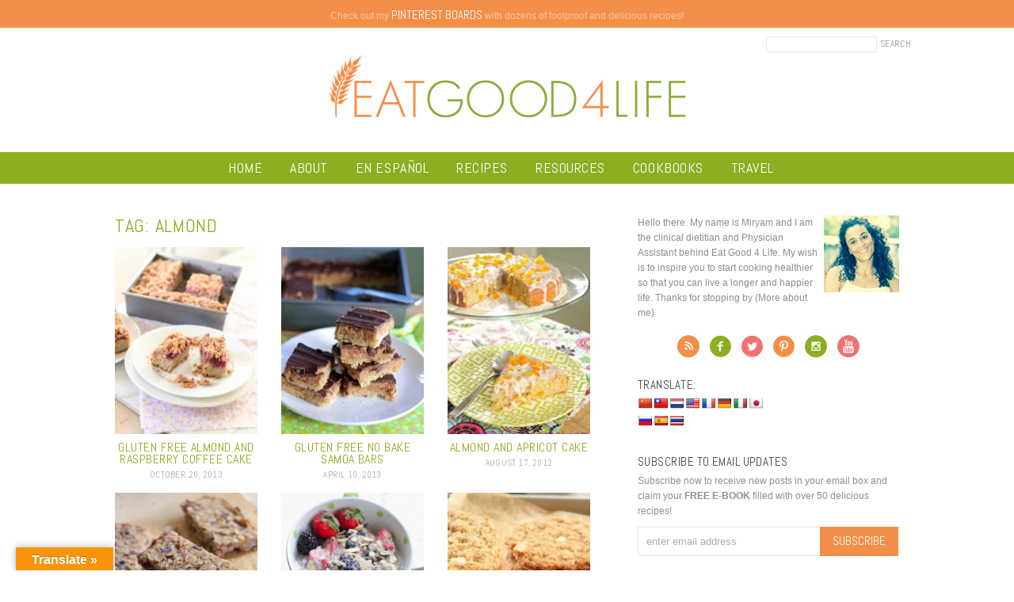

--- FILE ---
content_type: text/html; charset=UTF-8
request_url: https://www.eatgood4life.com/tag/almond/
body_size: 12311
content:
<!doctype html>  
<!--[if lt IE 7]> <html class="no-js ie6 oldie" lang="en-US"> <![endif]-->  
<!--[if IE 7]>    <html class="no-js ie7 oldie" lang="en-US"> <![endif]-->  
<!--[if IE 8]>    <html class="no-js ie8 oldie" lang="en-US"> <![endif]-->  
<!--[if gt IE 8]><!--> <html lang="en-US"> <!--<![endif]-->  

<head> 

<meta name="google-site-verification" content="agGuK5TCacCWKHQCM0jmP00OmGWEQfdc7j16Z4NCgbM" />
<meta name="google-site-verification" content="L01nWYGOsJb90uyt3L4XQ-QbHFmZiO_pIWzUgPi-AN0" />
<meta name="p:domain_verify" content="534ab4486b8efd1e216612cf67369fb3"/>
<meta http-equiv="X-UA-Compatible" content="IE=edge,chrome=1">  
<meta charset="UTF-8" />    
<meta name="viewport" content="width=device-width, initial-scale=1, maximum-scale=1"> 
<meta name="google-site-verification" content="sKKlWQwSPJSB_XFnmMTLm3eldHP8510s-1-vgILQ9ls" /> 

<link rel="apple-touch-icon" sizes="57x57" href="/apple-touch-icon-57x57.png?v=5AM4km6yGP">
<link rel="apple-touch-icon" sizes="60x60" href="/apple-touch-icon-60x60.png?v=5AM4km6yGP">
<link rel="apple-touch-icon" sizes="72x72" href="/apple-touch-icon-72x72.png?v=5AM4km6yGP">
<link rel="apple-touch-icon" sizes="76x76" href="/apple-touch-icon-76x76.png?v=5AM4km6yGP">
<link rel="apple-touch-icon" sizes="114x114" href="/apple-touch-icon-114x114.png?v=5AM4km6yGP">
<link rel="apple-touch-icon" sizes="120x120" href="/apple-touch-icon-120x120.png?v=5AM4km6yGP">
<link rel="apple-touch-icon" sizes="144x144" href="/apple-touch-icon-144x144.png?v=5AM4km6yGP">
<link rel="apple-touch-icon" sizes="152x152" href="/apple-touch-icon-152x152.png?v=5AM4km6yGP">
<link rel="apple-touch-icon" sizes="180x180" href="/apple-touch-icon-180x180.png?v=5AM4km6yGP">
<link rel="icon" type="image/png" href="/favicon-32x32.png?v=5AM4km6yGP" sizes="32x32">
<link rel="icon" type="image/png" href="/favicon-194x194.png?v=5AM4km6yGP" sizes="194x194">
<link rel="icon" type="image/png" href="/favicon-96x96.png?v=5AM4km6yGP" sizes="96x96">
<link rel="icon" type="image/png" href="/android-chrome-192x192.png?v=5AM4km6yGP" sizes="192x192">
<link rel="icon" type="image/png" href="/favicon-16x16.png?v=5AM4km6yGP" sizes="16x16">
<link rel="manifest" href="/manifest.json?v=5AM4km6yGP">
<link rel="shortcut icon" href="/favicon.ico?v=5AM4km6yGP">
<meta name="apple-mobile-web-app-title" content="EatGood4Life">
<meta name="application-name" content="EatGood4Life">
<meta name="msapplication-TileColor" content="#da532c">
<meta name="msapplication-TileImage" content="/mstile-144x144.png?v=5AM4km6yGP">
<meta name="theme-color" content="#8eae22">

<link rel="alternate" type="application/rss+xml" title="Eat Good 4 Life RSS2 Feed" href="https://www.eatgood4life.com/feed/" />  
<link rel="pingback" href="https://www.eatgood4life.com/xmlrpc.php" />


 
<meta name='robots' content='index, follow, max-image-preview:large, max-snippet:-1, max-video-preview:-1' />

	<!-- This site is optimized with the Yoast SEO plugin v26.7 - https://yoast.com/wordpress/plugins/seo/ -->
	<link media="all" href="https://www.eatgood4life.com/wp-content/cache/autoptimize/css/autoptimize_83bb75b871cb2c415d3440a7577cda65.css" rel="stylesheet"><title>almond Archives - Eat Good 4 Life</title>
<link data-rocket-preload as="style" href="https://fonts.googleapis.com/css?family=Abel&#038;display=swap" rel="preload">
<link href="https://fonts.googleapis.com/css?family=Abel&#038;display=swap" media="print" onload="this.media=&#039;all&#039;" rel="stylesheet">
<noscript><link rel="stylesheet" href="https://fonts.googleapis.com/css?family=Abel&#038;display=swap"></noscript>
	<link rel="canonical" href="https://www.eatgood4life.com/tag/almond/" />
	<meta property="og:locale" content="en_US" />
	<meta property="og:type" content="article" />
	<meta property="og:title" content="almond Archives - Eat Good 4 Life" />
	<meta property="og:url" content="https://www.eatgood4life.com/tag/almond/" />
	<meta property="og:site_name" content="Eat Good 4 Life" />
	<script type="application/ld+json" class="yoast-schema-graph">{"@context":"https://schema.org","@graph":[{"@type":"CollectionPage","@id":"https://www.eatgood4life.com/tag/almond/","url":"https://www.eatgood4life.com/tag/almond/","name":"almond Archives - Eat Good 4 Life","isPartOf":{"@id":"https://www.eatgood4life.com/#website"},"primaryImageOfPage":{"@id":"https://www.eatgood4life.com/tag/almond/#primaryimage"},"image":{"@id":"https://www.eatgood4life.com/tag/almond/#primaryimage"},"thumbnailUrl":"https://www.eatgood4life.com/wp-content/uploads/2013/10/IMG_0311.jpg","breadcrumb":{"@id":"https://www.eatgood4life.com/tag/almond/#breadcrumb"},"inLanguage":"en-US"},{"@type":"ImageObject","inLanguage":"en-US","@id":"https://www.eatgood4life.com/tag/almond/#primaryimage","url":"https://www.eatgood4life.com/wp-content/uploads/2013/10/IMG_0311.jpg","contentUrl":"https://www.eatgood4life.com/wp-content/uploads/2013/10/IMG_0311.jpg","width":3456,"height":5184,"caption":"Gluten free almond and raspeberry coffeec cake jpg3: Eatgood4life.com"},{"@type":"BreadcrumbList","@id":"https://www.eatgood4life.com/tag/almond/#breadcrumb","itemListElement":[{"@type":"ListItem","position":1,"name":"Home","item":"https://www.eatgood4life.com/"},{"@type":"ListItem","position":2,"name":"almond"}]},{"@type":"WebSite","@id":"https://www.eatgood4life.com/#website","url":"https://www.eatgood4life.com/","name":"Eat Good 4 Life","description":"Healthy and tasty food for everyone to enjoy!","publisher":{"@id":"https://www.eatgood4life.com/#organization"},"potentialAction":[{"@type":"SearchAction","target":{"@type":"EntryPoint","urlTemplate":"https://www.eatgood4life.com/?s={search_term_string}"},"query-input":{"@type":"PropertyValueSpecification","valueRequired":true,"valueName":"search_term_string"}}],"inLanguage":"en-US"},{"@type":"Organization","@id":"https://www.eatgood4life.com/#organization","name":"Eat Good 4 Life","url":"https://www.eatgood4life.com/","logo":{"@type":"ImageObject","inLanguage":"en-US","@id":"https://www.eatgood4life.com/#/schema/logo/image/","url":"https://www.eatgood4life.com/wp-content/uploads/2019/04/logo.png","contentUrl":"https://www.eatgood4life.com/wp-content/uploads/2019/04/logo.png","width":920,"height":170,"caption":"Eat Good 4 Life"},"image":{"@id":"https://www.eatgood4life.com/#/schema/logo/image/"}}]}</script>
	<!-- / Yoast SEO plugin. -->


<link rel='dns-prefetch' href='//translate.google.com' />
<link rel='dns-prefetch' href='//scripts.mediavine.com' />
<link href='https://fonts.gstatic.com' crossorigin rel='preconnect' />
<script type="text/javascript" id="wpp-js" src="https://www.eatgood4life.com/wp-content/plugins/wordpress-popular-posts/assets/js/wpp.min.js?ver=7.3.6" data-sampling="1" data-sampling-rate="50" data-api-url="https://www.eatgood4life.com/wp-json/wordpress-popular-posts" data-post-id="0" data-token="a2eb119258" data-lang="0" data-debug="0"></script>
<link rel="alternate" type="application/rss+xml" title="Eat Good 4 Life &raquo; almond Tag Feed" href="https://www.eatgood4life.com/tag/almond/feed/" />
<style id='wp-img-auto-sizes-contain-inline-css' type='text/css'>
img:is([sizes=auto i],[sizes^="auto," i]){contain-intrinsic-size:3000px 1500px}
/*# sourceURL=wp-img-auto-sizes-contain-inline-css */
</style>

<style id='wp-emoji-styles-inline-css' type='text/css'>

	img.wp-smiley, img.emoji {
		display: inline !important;
		border: none !important;
		box-shadow: none !important;
		height: 1em !important;
		width: 1em !important;
		margin: 0 0.07em !important;
		vertical-align: -0.1em !important;
		background: none !important;
		padding: 0 !important;
	}
/*# sourceURL=wp-emoji-styles-inline-css */
</style>

<style id='global-styles-inline-css' type='text/css'>
:root{--wp--preset--aspect-ratio--square: 1;--wp--preset--aspect-ratio--4-3: 4/3;--wp--preset--aspect-ratio--3-4: 3/4;--wp--preset--aspect-ratio--3-2: 3/2;--wp--preset--aspect-ratio--2-3: 2/3;--wp--preset--aspect-ratio--16-9: 16/9;--wp--preset--aspect-ratio--9-16: 9/16;--wp--preset--color--black: #000000;--wp--preset--color--cyan-bluish-gray: #abb8c3;--wp--preset--color--white: #ffffff;--wp--preset--color--pale-pink: #f78da7;--wp--preset--color--vivid-red: #cf2e2e;--wp--preset--color--luminous-vivid-orange: #ff6900;--wp--preset--color--luminous-vivid-amber: #fcb900;--wp--preset--color--light-green-cyan: #7bdcb5;--wp--preset--color--vivid-green-cyan: #00d084;--wp--preset--color--pale-cyan-blue: #8ed1fc;--wp--preset--color--vivid-cyan-blue: #0693e3;--wp--preset--color--vivid-purple: #9b51e0;--wp--preset--gradient--vivid-cyan-blue-to-vivid-purple: linear-gradient(135deg,rgb(6,147,227) 0%,rgb(155,81,224) 100%);--wp--preset--gradient--light-green-cyan-to-vivid-green-cyan: linear-gradient(135deg,rgb(122,220,180) 0%,rgb(0,208,130) 100%);--wp--preset--gradient--luminous-vivid-amber-to-luminous-vivid-orange: linear-gradient(135deg,rgb(252,185,0) 0%,rgb(255,105,0) 100%);--wp--preset--gradient--luminous-vivid-orange-to-vivid-red: linear-gradient(135deg,rgb(255,105,0) 0%,rgb(207,46,46) 100%);--wp--preset--gradient--very-light-gray-to-cyan-bluish-gray: linear-gradient(135deg,rgb(238,238,238) 0%,rgb(169,184,195) 100%);--wp--preset--gradient--cool-to-warm-spectrum: linear-gradient(135deg,rgb(74,234,220) 0%,rgb(151,120,209) 20%,rgb(207,42,186) 40%,rgb(238,44,130) 60%,rgb(251,105,98) 80%,rgb(254,248,76) 100%);--wp--preset--gradient--blush-light-purple: linear-gradient(135deg,rgb(255,206,236) 0%,rgb(152,150,240) 100%);--wp--preset--gradient--blush-bordeaux: linear-gradient(135deg,rgb(254,205,165) 0%,rgb(254,45,45) 50%,rgb(107,0,62) 100%);--wp--preset--gradient--luminous-dusk: linear-gradient(135deg,rgb(255,203,112) 0%,rgb(199,81,192) 50%,rgb(65,88,208) 100%);--wp--preset--gradient--pale-ocean: linear-gradient(135deg,rgb(255,245,203) 0%,rgb(182,227,212) 50%,rgb(51,167,181) 100%);--wp--preset--gradient--electric-grass: linear-gradient(135deg,rgb(202,248,128) 0%,rgb(113,206,126) 100%);--wp--preset--gradient--midnight: linear-gradient(135deg,rgb(2,3,129) 0%,rgb(40,116,252) 100%);--wp--preset--font-size--small: 13px;--wp--preset--font-size--medium: 20px;--wp--preset--font-size--large: 36px;--wp--preset--font-size--x-large: 42px;--wp--preset--spacing--20: 0.44rem;--wp--preset--spacing--30: 0.67rem;--wp--preset--spacing--40: 1rem;--wp--preset--spacing--50: 1.5rem;--wp--preset--spacing--60: 2.25rem;--wp--preset--spacing--70: 3.38rem;--wp--preset--spacing--80: 5.06rem;--wp--preset--shadow--natural: 6px 6px 9px rgba(0, 0, 0, 0.2);--wp--preset--shadow--deep: 12px 12px 50px rgba(0, 0, 0, 0.4);--wp--preset--shadow--sharp: 6px 6px 0px rgba(0, 0, 0, 0.2);--wp--preset--shadow--outlined: 6px 6px 0px -3px rgb(255, 255, 255), 6px 6px rgb(0, 0, 0);--wp--preset--shadow--crisp: 6px 6px 0px rgb(0, 0, 0);}:where(.is-layout-flex){gap: 0.5em;}:where(.is-layout-grid){gap: 0.5em;}body .is-layout-flex{display: flex;}.is-layout-flex{flex-wrap: wrap;align-items: center;}.is-layout-flex > :is(*, div){margin: 0;}body .is-layout-grid{display: grid;}.is-layout-grid > :is(*, div){margin: 0;}:where(.wp-block-columns.is-layout-flex){gap: 2em;}:where(.wp-block-columns.is-layout-grid){gap: 2em;}:where(.wp-block-post-template.is-layout-flex){gap: 1.25em;}:where(.wp-block-post-template.is-layout-grid){gap: 1.25em;}.has-black-color{color: var(--wp--preset--color--black) !important;}.has-cyan-bluish-gray-color{color: var(--wp--preset--color--cyan-bluish-gray) !important;}.has-white-color{color: var(--wp--preset--color--white) !important;}.has-pale-pink-color{color: var(--wp--preset--color--pale-pink) !important;}.has-vivid-red-color{color: var(--wp--preset--color--vivid-red) !important;}.has-luminous-vivid-orange-color{color: var(--wp--preset--color--luminous-vivid-orange) !important;}.has-luminous-vivid-amber-color{color: var(--wp--preset--color--luminous-vivid-amber) !important;}.has-light-green-cyan-color{color: var(--wp--preset--color--light-green-cyan) !important;}.has-vivid-green-cyan-color{color: var(--wp--preset--color--vivid-green-cyan) !important;}.has-pale-cyan-blue-color{color: var(--wp--preset--color--pale-cyan-blue) !important;}.has-vivid-cyan-blue-color{color: var(--wp--preset--color--vivid-cyan-blue) !important;}.has-vivid-purple-color{color: var(--wp--preset--color--vivid-purple) !important;}.has-black-background-color{background-color: var(--wp--preset--color--black) !important;}.has-cyan-bluish-gray-background-color{background-color: var(--wp--preset--color--cyan-bluish-gray) !important;}.has-white-background-color{background-color: var(--wp--preset--color--white) !important;}.has-pale-pink-background-color{background-color: var(--wp--preset--color--pale-pink) !important;}.has-vivid-red-background-color{background-color: var(--wp--preset--color--vivid-red) !important;}.has-luminous-vivid-orange-background-color{background-color: var(--wp--preset--color--luminous-vivid-orange) !important;}.has-luminous-vivid-amber-background-color{background-color: var(--wp--preset--color--luminous-vivid-amber) !important;}.has-light-green-cyan-background-color{background-color: var(--wp--preset--color--light-green-cyan) !important;}.has-vivid-green-cyan-background-color{background-color: var(--wp--preset--color--vivid-green-cyan) !important;}.has-pale-cyan-blue-background-color{background-color: var(--wp--preset--color--pale-cyan-blue) !important;}.has-vivid-cyan-blue-background-color{background-color: var(--wp--preset--color--vivid-cyan-blue) !important;}.has-vivid-purple-background-color{background-color: var(--wp--preset--color--vivid-purple) !important;}.has-black-border-color{border-color: var(--wp--preset--color--black) !important;}.has-cyan-bluish-gray-border-color{border-color: var(--wp--preset--color--cyan-bluish-gray) !important;}.has-white-border-color{border-color: var(--wp--preset--color--white) !important;}.has-pale-pink-border-color{border-color: var(--wp--preset--color--pale-pink) !important;}.has-vivid-red-border-color{border-color: var(--wp--preset--color--vivid-red) !important;}.has-luminous-vivid-orange-border-color{border-color: var(--wp--preset--color--luminous-vivid-orange) !important;}.has-luminous-vivid-amber-border-color{border-color: var(--wp--preset--color--luminous-vivid-amber) !important;}.has-light-green-cyan-border-color{border-color: var(--wp--preset--color--light-green-cyan) !important;}.has-vivid-green-cyan-border-color{border-color: var(--wp--preset--color--vivid-green-cyan) !important;}.has-pale-cyan-blue-border-color{border-color: var(--wp--preset--color--pale-cyan-blue) !important;}.has-vivid-cyan-blue-border-color{border-color: var(--wp--preset--color--vivid-cyan-blue) !important;}.has-vivid-purple-border-color{border-color: var(--wp--preset--color--vivid-purple) !important;}.has-vivid-cyan-blue-to-vivid-purple-gradient-background{background: var(--wp--preset--gradient--vivid-cyan-blue-to-vivid-purple) !important;}.has-light-green-cyan-to-vivid-green-cyan-gradient-background{background: var(--wp--preset--gradient--light-green-cyan-to-vivid-green-cyan) !important;}.has-luminous-vivid-amber-to-luminous-vivid-orange-gradient-background{background: var(--wp--preset--gradient--luminous-vivid-amber-to-luminous-vivid-orange) !important;}.has-luminous-vivid-orange-to-vivid-red-gradient-background{background: var(--wp--preset--gradient--luminous-vivid-orange-to-vivid-red) !important;}.has-very-light-gray-to-cyan-bluish-gray-gradient-background{background: var(--wp--preset--gradient--very-light-gray-to-cyan-bluish-gray) !important;}.has-cool-to-warm-spectrum-gradient-background{background: var(--wp--preset--gradient--cool-to-warm-spectrum) !important;}.has-blush-light-purple-gradient-background{background: var(--wp--preset--gradient--blush-light-purple) !important;}.has-blush-bordeaux-gradient-background{background: var(--wp--preset--gradient--blush-bordeaux) !important;}.has-luminous-dusk-gradient-background{background: var(--wp--preset--gradient--luminous-dusk) !important;}.has-pale-ocean-gradient-background{background: var(--wp--preset--gradient--pale-ocean) !important;}.has-electric-grass-gradient-background{background: var(--wp--preset--gradient--electric-grass) !important;}.has-midnight-gradient-background{background: var(--wp--preset--gradient--midnight) !important;}.has-small-font-size{font-size: var(--wp--preset--font-size--small) !important;}.has-medium-font-size{font-size: var(--wp--preset--font-size--medium) !important;}.has-large-font-size{font-size: var(--wp--preset--font-size--large) !important;}.has-x-large-font-size{font-size: var(--wp--preset--font-size--x-large) !important;}
/*# sourceURL=global-styles-inline-css */
</style>

<style id='classic-theme-styles-inline-css' type='text/css'>
/*! This file is auto-generated */
.wp-block-button__link{color:#fff;background-color:#32373c;border-radius:9999px;box-shadow:none;text-decoration:none;padding:calc(.667em + 2px) calc(1.333em + 2px);font-size:1.125em}.wp-block-file__button{background:#32373c;color:#fff;text-decoration:none}
/*# sourceURL=/wp-includes/css/classic-themes.min.css */
</style>


<link rel="preload" class="mv-grow-style" href="https://www.eatgood4life.com/wp-content/plugins/social-pug/assets/dist/style-frontend-pro.css?ver=2.20.0" as="style"><noscript><link rel='stylesheet' id='dpsp-frontend-style-pro-css' href='https://www.eatgood4life.com/wp-content/plugins/social-pug/assets/dist/style-frontend-pro.css?ver=2.20.0' type='text/css' media='all' />
</noscript><style id='dpsp-frontend-style-pro-inline-css' type='text/css'>

				@media screen and ( max-width : 300px ) {
					.dpsp-content-wrapper.dpsp-hide-on-mobile,
					.dpsp-share-text.dpsp-hide-on-mobile,
					.dpsp-content-wrapper .dpsp-network-label {
						display: none;
					}
					.dpsp-has-spacing .dpsp-networks-btns-wrapper li {
						margin:0 2% 10px 0;
					}
					.dpsp-network-btn.dpsp-has-label:not(.dpsp-has-count) {
						max-height: 40px;
						padding: 0;
						justify-content: center;
					}
					.dpsp-content-wrapper.dpsp-size-small .dpsp-network-btn.dpsp-has-label:not(.dpsp-has-count){
						max-height: 32px;
					}
					.dpsp-content-wrapper.dpsp-size-large .dpsp-network-btn.dpsp-has-label:not(.dpsp-has-count){
						max-height: 46px;
					}
				}
			
			@media screen and ( max-width : 720px ) {
				aside#dpsp-floating-sidebar.dpsp-hide-on-mobile.opened {
					display: none;
				}
			}
			
			@media screen and ( max-width : 720px ) {
				aside#dpsp-floating-sidebar.dpsp-hide-on-mobile.opened {
					display: none;
				}
			}
			
/*# sourceURL=dpsp-frontend-style-pro-inline-css */
</style>


<script type="text/javascript" src="https://www.eatgood4life.com/wp-includes/js/jquery/jquery.min.js?ver=3.7.1" id="jquery-core-js"></script>

<script type="text/javascript" async="async" fetchpriority="high" data-noptimize="1" data-cfasync="false" src="https://scripts.mediavine.com/tags/eat-good-4-life.js?ver=3979517a5265416d1b3bd80eb14460bc" id="mv-script-wrapper-js"></script>

<link rel="https://api.w.org/" href="https://www.eatgood4life.com/wp-json/" /><link rel="alternate" title="JSON" type="application/json" href="https://www.eatgood4life.com/wp-json/wp/v2/tags/55" /><link rel="EditURI" type="application/rsd+xml" title="RSD" href="https://www.eatgood4life.com/xmlrpc.php?rsd" />

<!-- Start Fluid Video Embeds Style Tag -->
<style type="text/css">
/* Fluid Video Embeds */
.fve-video-wrapper {
    position: relative;
    overflow: hidden;
    height: 0;
    background-color: transparent;
    padding-bottom: 56.25%;
    margin: 0.5em 0;
}
.fve-video-wrapper iframe,
.fve-video-wrapper object,
.fve-video-wrapper embed {
    position: absolute;
    display: block;
    top: 0;
    left: 0;
    width: 100%;
    height: 100%;
}
.fve-video-wrapper a.hyperlink-image {
    position: relative;
    display: none;
}
.fve-video-wrapper a.hyperlink-image img {
    position: relative;
    z-index: 2;
    width: 100%;
}
.fve-video-wrapper a.hyperlink-image .fve-play-button {
    position: absolute;
    left: 35%;
    top: 35%;
    right: 35%;
    bottom: 35%;
    z-index: 3;
    background-color: rgba(40, 40, 40, 0.75);
    background-size: 100% 100%;
    border-radius: 10px;
}
.fve-video-wrapper a.hyperlink-image:hover .fve-play-button {
    background-color: rgba(0, 0, 0, 0.85);
}
</style>
<!-- End Fluid Video Embeds Style Tag -->
<style>.goog-te-gadget{margin-top:2px!important;}p.hello{font-size:12px;color:#666;}div.skiptranslate.goog-te-gadget{display:inline!important;}#google_language_translator{clear:both;}#flags{width:165px;}#flags a{display:inline-block;margin-right:2px;}#google_language_translator{width:auto!important;}div.skiptranslate.goog-te-gadget{display:inline!important;}.goog-tooltip{display: none!important;}.goog-tooltip:hover{display: none!important;}.goog-text-highlight{background-color:transparent!important;border:none!important;box-shadow:none!important;}#google_language_translator select.goog-te-combo{color:#32373c;}#google_language_translator{color:transparent;}body{top:0px!important;}#goog-gt-{display:none!important;}font font{background-color:transparent!important;box-shadow:none!important;position:initial!important;}#glt-translate-trigger{left:20px;right:auto;}#glt-translate-trigger > span{color:#ffffff;}#glt-translate-trigger{background:#f89406;}</style><meta name="hubbub-info" description="Hubbub Pro 2.20.0">            <style id="wpp-loading-animation-styles">@-webkit-keyframes bgslide{from{background-position-x:0}to{background-position-x:-200%}}@keyframes bgslide{from{background-position-x:0}to{background-position-x:-200%}}.wpp-widget-block-placeholder,.wpp-shortcode-placeholder{margin:0 auto;width:60px;height:3px;background:#dd3737;background:linear-gradient(90deg,#dd3737 0%,#571313 10%,#dd3737 100%);background-size:200% auto;border-radius:3px;-webkit-animation:bgslide 1s infinite linear;animation:bgslide 1s infinite linear}</style>
            		<style type="text/css" id="wp-custom-css">
			.home .postmeta {
	display: none;}		</style>
		<noscript><style id="rocket-lazyload-nojs-css">.rll-youtube-player, [data-lazy-src]{display:none !important;}</style></noscript>	
	
<!-- Google tag (gtag.js) -->
<script async src="https://www.googletagmanager.com/gtag/js?id=G-VF8XLEW7SG"></script>


<meta name="generator" content="WP Rocket 3.19.4" data-wpr-features="wpr_defer_js wpr_lazyload_images wpr_desktop" /></head>

<body class="archive tag tag-almond tag-55 wp-theme-eatgood4life has-grow-sidebar">

<div data-rocket-location-hash="ab91f2c454748a8095ae09fe77b565a1" id="page_wrap" class="container row">

<div data-rocket-location-hash="6333aa5e32cb778c9dc085abc1cc8aa3" id="text-37" class="widget-odd widget-last widget-first widget-1 headerbar widget_text">			<div data-rocket-location-hash="46ec528260d22dac35ef1ff65cf31809" class="textwidget"><a href="https://www.pinterest.com/eatgood4life/" target="_blank">Check out my <strong>pinterest boards</strong> with dozens of foolproof and delicious recipes!</a> </div>
		</div>
<div data-rocket-location-hash="b112c96a9b8d7a258b81033a84f850ee" class="header wrap">

<div data-rocket-location-hash="727d4ab5c0cc991f54664229fc36f388" class="topbar">
	<div class="searchform">
	<form method="get" id="headersearch" action="https://www.eatgood4life.com/">
		<input type="text" class="searchinput" name="s" id="s" value="" />
		<input type="submit" class="searchsubmit" name="submit" id="searchsubmit" value="Search" />
	</form>
	</div>
</div>

	<h1 class="logo"><a href="https://www.eatgood4life.com"></a></h1>
	
</div> <!--end #header-->

<nav id="main_nav" class="nav">	
	<ul id="menu-main-menu" class="mainmenu"><li id="menu-item-2185" class="menu-item menu-item-type-custom menu-item-object-custom menu-item-2185"><a href="/">Home</a></li>
<li id="menu-item-2197" class="menu-item menu-item-type-post_type menu-item-object-page menu-item-has-children menu-item-2197"><a href="https://www.eatgood4life.com/about/">About</a>
<ul class="sub-menu">
	<li id="menu-item-2222" class="menu-item menu-item-type-post_type menu-item-object-page menu-item-2222"><a href="https://www.eatgood4life.com/real-food-defined/">Real Food</a></li>
	<li id="menu-item-2223" class="menu-item menu-item-type-post_type menu-item-object-page menu-item-2223"><a href="https://www.eatgood4life.com/health-faq/">My food philosophy</a></li>
	<li id="menu-item-2293" class="menu-item menu-item-type-post_type menu-item-object-page menu-item-2293"><a href="https://www.eatgood4life.com/faq/">Health and Nutrition FAQ</a></li>
	<li id="menu-item-2297" class="menu-item menu-item-type-custom menu-item-object-custom menu-item-2297"><a href="https://www.eatgood4life.com/work-with-us">Work with Eat Good 4 Life</a></li>
	<li id="menu-item-2298" class="menu-item menu-item-type-custom menu-item-object-custom menu-item-2298"><a href="https://www.eatgood4life.com/Policies">Policies</a></li>
	<li id="menu-item-2326" class="menu-item menu-item-type-post_type menu-item-object-page menu-item-2326"><a href="https://www.eatgood4life.com/contact/">Contact</a></li>
</ul>
</li>
<li id="menu-item-10408" class="menu-item menu-item-type-post_type menu-item-object-page menu-item-10408"><a href="https://www.eatgood4life.com/eat-good-4-life-en-espanol/">En ESPAÑOL</a></li>
<li id="menu-item-2196" class="menu-item menu-item-type-post_type menu-item-object-page menu-item-2196"><a href="https://www.eatgood4life.com/recipes/">Recipes</a></li>
<li id="menu-item-10364" class="menu-item menu-item-type-post_type menu-item-object-page menu-item-has-children menu-item-10364"><a href="https://www.eatgood4life.com/resources/">resources</a>
<ul class="sub-menu">
	<li id="menu-item-10439" class="menu-item menu-item-type-post_type menu-item-object-page menu-item-10439"><a href="https://www.eatgood4life.com/conversion-chart/">Conversion Chart</a></li>
	<li id="menu-item-10379" class="menu-item menu-item-type-post_type menu-item-object-page menu-item-10379"><a href="https://www.eatgood4life.com/resources/meal-plans-2/">Meal Plans</a></li>
	<li id="menu-item-10367" class="menu-item menu-item-type-post_type menu-item-object-page menu-item-10367"><a href="https://www.eatgood4life.com/whats-in-season/">What&#8217;s in Season</a></li>
</ul>
</li>
<li id="menu-item-2195" class="menu-item menu-item-type-post_type menu-item-object-page menu-item-2195"><a href="https://www.eatgood4life.com/cookbooks/">Cookbooks</a></li>
<li id="menu-item-10475" class="menu-item menu-item-type-taxonomy menu-item-object-category menu-item-10475"><a href="https://www.eatgood4life.com/category/personal/">Travel</a></li>
</ul></nav> <!--end .nav-->


<div data-rocket-location-hash="1fb6feb7187960ee97019e6604a9d559" class="wrapper">
<div data-rocket-location-hash="f839f7227d79f483d82fc48e97f415e6" id="content" class="col span_10 clr span_content">


<h2 class="archivetitle">Tag: <span>almond</span></h2>

<div class="archives">

	<div class="archivepost">
		<a href="https://www.eatgood4life.com/gluten-free-almond-and-raspberry-coffee-cake/" rel="bookmark" title="Gluten free almond and raspberry coffee cake">
					<img width="200" height="263" src="data:image/svg+xml,%3Csvg%20xmlns='http://www.w3.org/2000/svg'%20viewBox='0%200%20200%20263'%3E%3C/svg%3E" class="attachment-thumbnail size-thumbnail wp-post-image" alt="Gluten free almond and raspeberry coffeec cake jpg3: Eatgood4life.com" title="" decoding="async" data-lazy-srcset="https://www.eatgood4life.com/wp-content/uploads/2013/10/IMG_0311-200x263.jpg 200w, https://www.eatgood4life.com/wp-content/uploads/2013/10/IMG_0311-285x375.jpg 285w" data-lazy-sizes="(max-width: 200px) 100vw, 200px" data-lazy-src="https://www.eatgood4life.com/wp-content/uploads/2013/10/IMG_0311-200x263.jpg" /><noscript><img width="200" height="263" src="https://www.eatgood4life.com/wp-content/uploads/2013/10/IMG_0311-200x263.jpg" class="attachment-thumbnail size-thumbnail wp-post-image" alt="Gluten free almond and raspeberry coffeec cake jpg3: Eatgood4life.com" title="" decoding="async" srcset="https://www.eatgood4life.com/wp-content/uploads/2013/10/IMG_0311-200x263.jpg 200w, https://www.eatgood4life.com/wp-content/uploads/2013/10/IMG_0311-285x375.jpg 285w" sizes="(max-width: 200px) 100vw, 200px" /></noscript>							
		
		<h4 class="title">Gluten free almond and raspberry coffee cake</h4></a>
		<div class="postmeta">October 20, 2013</div>
	
	</div>

	

	<div class="archivepost">
		<a href="https://www.eatgood4life.com/gluten-free-no-bake-samoa-bars/" rel="bookmark" title="Gluten free No bake samoa bars">
					<img width="200" height="263" src="data:image/svg+xml,%3Csvg%20xmlns='http://www.w3.org/2000/svg'%20viewBox='0%200%20200%20263'%3E%3C/svg%3E" class="attachment-thumbnail size-thumbnail wp-post-image" alt="" title="" decoding="async" data-lazy-srcset="https://www.eatgood4life.com/wp-content/uploads/2013/04/IMG_1328-e1365628348675-200x263.jpg 200w, https://www.eatgood4life.com/wp-content/uploads/2013/04/IMG_1328-e1365628348675-285x375.jpg 285w" data-lazy-sizes="(max-width: 200px) 100vw, 200px" data-lazy-src="https://www.eatgood4life.com/wp-content/uploads/2013/04/IMG_1328-e1365628348675-200x263.jpg" /><noscript><img width="200" height="263" src="https://www.eatgood4life.com/wp-content/uploads/2013/04/IMG_1328-e1365628348675-200x263.jpg" class="attachment-thumbnail size-thumbnail wp-post-image" alt="" title="" decoding="async" srcset="https://www.eatgood4life.com/wp-content/uploads/2013/04/IMG_1328-e1365628348675-200x263.jpg 200w, https://www.eatgood4life.com/wp-content/uploads/2013/04/IMG_1328-e1365628348675-285x375.jpg 285w" sizes="(max-width: 200px) 100vw, 200px" /></noscript>							
		
		<h4 class="title">Gluten free No bake samoa bars</h4></a>
		<div class="postmeta">April 10, 2013</div>
	
	</div>

	

	<div class="archivepost last">
		<a href="https://www.eatgood4life.com/almond-and-apricot-cake/" rel="bookmark" title="Almond and apricot cake">
					<img width="200" height="263" src="data:image/svg+xml,%3Csvg%20xmlns='http://www.w3.org/2000/svg'%20viewBox='0%200%20200%20263'%3E%3C/svg%3E" class="attachment-thumbnail size-thumbnail wp-post-image" alt="" title="" decoding="async" data-lazy-src="https://www.eatgood4life.com/wp-content/uploads/2012/08/12.IMG_9898-200x263.jpg" /><noscript><img width="200" height="263" src="https://www.eatgood4life.com/wp-content/uploads/2012/08/12.IMG_9898-200x263.jpg" class="attachment-thumbnail size-thumbnail wp-post-image" alt="" title="" decoding="async" /></noscript>							
		
		<h4 class="title">Almond and apricot cake</h4></a>
		<div class="postmeta">August 17, 2012</div>
	
	</div>

	

	<div class="archivepost">
		<a href="https://www.eatgood4life.com/almond-butter-and-banana-granola-bars/" rel="bookmark" title="Almond butter banana Granola bars">
					<img width="200" height="263" src="data:image/svg+xml,%3Csvg%20xmlns='http://www.w3.org/2000/svg'%20viewBox='0%200%20200%20263'%3E%3C/svg%3E" class="attachment-thumbnail size-thumbnail wp-post-image" alt="" title="" decoding="async" data-lazy-srcset="https://www.eatgood4life.com/wp-content/uploads/2012/05/IMG_4849-200x263.jpg 200w, https://www.eatgood4life.com/wp-content/uploads/2012/05/IMG_4849-285x375.jpg 285w" data-lazy-sizes="(max-width: 200px) 100vw, 200px" data-lazy-src="https://www.eatgood4life.com/wp-content/uploads/2012/05/IMG_4849-200x263.jpg" /><noscript><img width="200" height="263" src="https://www.eatgood4life.com/wp-content/uploads/2012/05/IMG_4849-200x263.jpg" class="attachment-thumbnail size-thumbnail wp-post-image" alt="" title="" decoding="async" srcset="https://www.eatgood4life.com/wp-content/uploads/2012/05/IMG_4849-200x263.jpg 200w, https://www.eatgood4life.com/wp-content/uploads/2012/05/IMG_4849-285x375.jpg 285w" sizes="(max-width: 200px) 100vw, 200px" /></noscript>							
		
		<h4 class="title">Almond butter banana Granola bars</h4></a>
		<div class="postmeta">May 6, 2012</div>
	
	</div>

	

	<div class="archivepost">
		<a href="https://www.eatgood4life.com/mixed-berry-and-almond-breakfast/" rel="bookmark" title="Mixed berry and almond breakfast oatmeal">
					<img width="200" height="263" src="data:image/svg+xml,%3Csvg%20xmlns='http://www.w3.org/2000/svg'%20viewBox='0%200%20200%20263'%3E%3C/svg%3E" class="attachment-thumbnail size-thumbnail wp-post-image" alt="" title="" decoding="async" data-lazy-srcset="https://www.eatgood4life.com/wp-content/uploads/2012/05/IMG_4666-200x263.jpg 200w, https://www.eatgood4life.com/wp-content/uploads/2012/05/IMG_4666-285x375.jpg 285w" data-lazy-sizes="(max-width: 200px) 100vw, 200px" data-lazy-src="https://www.eatgood4life.com/wp-content/uploads/2012/05/IMG_4666-200x263.jpg" /><noscript><img width="200" height="263" src="https://www.eatgood4life.com/wp-content/uploads/2012/05/IMG_4666-200x263.jpg" class="attachment-thumbnail size-thumbnail wp-post-image" alt="" title="" decoding="async" srcset="https://www.eatgood4life.com/wp-content/uploads/2012/05/IMG_4666-200x263.jpg 200w, https://www.eatgood4life.com/wp-content/uploads/2012/05/IMG_4666-285x375.jpg 285w" sizes="(max-width: 200px) 100vw, 200px" /></noscript>							
		
		<h4 class="title">Mixed berry and almond breakfast oatmeal</h4></a>
		<div class="postmeta">May 2, 2012</div>
	
	</div>

	

	<div class="archivepost last">
		<a href="https://www.eatgood4life.com/oatmeal-coconut-and-almond-cookies/" rel="bookmark" title="Oatmeal, coconut and almond cookies">
					<img width="200" height="263" src="data:image/svg+xml,%3Csvg%20xmlns='http://www.w3.org/2000/svg'%20viewBox='0%200%20200%20263'%3E%3C/svg%3E" class="attachment-thumbnail size-thumbnail wp-post-image" alt="" title="" decoding="async" data-lazy-srcset="https://www.eatgood4life.com/wp-content/uploads/2011/06/IMG_1033-200x263.jpg 200w, https://www.eatgood4life.com/wp-content/uploads/2011/06/IMG_1033-285x375.jpg 285w" data-lazy-sizes="(max-width: 200px) 100vw, 200px" data-lazy-src="https://www.eatgood4life.com/wp-content/uploads/2011/06/IMG_1033-200x263.jpg" /><noscript><img width="200" height="263" src="https://www.eatgood4life.com/wp-content/uploads/2011/06/IMG_1033-200x263.jpg" class="attachment-thumbnail size-thumbnail wp-post-image" alt="" title="" decoding="async" srcset="https://www.eatgood4life.com/wp-content/uploads/2011/06/IMG_1033-200x263.jpg 200w, https://www.eatgood4life.com/wp-content/uploads/2011/06/IMG_1033-285x375.jpg 285w" sizes="(max-width: 200px) 100vw, 200px" /></noscript>							
		
		<h4 class="title">Oatmeal, coconut and almond cookies</h4></a>
		<div class="postmeta">June 24, 2011</div>
	
	</div>

	

	<div class="archivepost">
		<a href="https://www.eatgood4life.com/spanish-meatballs-with-almond-sauce/" rel="bookmark" title="Spanish Meatballs with Almond Sauce">
					<img width="200" height="263" src="data:image/svg+xml,%3Csvg%20xmlns='http://www.w3.org/2000/svg'%20viewBox='0%200%20200%20263'%3E%3C/svg%3E" class="attachment-thumbnail size-thumbnail wp-post-image" alt="" title="" decoding="async" data-lazy-srcset="https://www.eatgood4life.com/wp-content/uploads/2010/11/IMG_1321-200x263.jpg 200w, https://www.eatgood4life.com/wp-content/uploads/2010/11/IMG_1321-285x375.jpg 285w" data-lazy-sizes="(max-width: 200px) 100vw, 200px" data-lazy-src="https://www.eatgood4life.com/wp-content/uploads/2010/11/IMG_1321-200x263.jpg" /><noscript><img width="200" height="263" src="https://www.eatgood4life.com/wp-content/uploads/2010/11/IMG_1321-200x263.jpg" class="attachment-thumbnail size-thumbnail wp-post-image" alt="" title="" decoding="async" srcset="https://www.eatgood4life.com/wp-content/uploads/2010/11/IMG_1321-200x263.jpg 200w, https://www.eatgood4life.com/wp-content/uploads/2010/11/IMG_1321-285x375.jpg 285w" sizes="(max-width: 200px) 100vw, 200px" /></noscript>							
		
		<h4 class="title">Spanish Meatballs with Almond Sauce</h4></a>
		<div class="postmeta">November 15, 2010</div>
	
	</div>

	
</div>
 

<div class="postnavigation">
</div> <!-- end .postnavigation -->

</div> <!-- end #content -->

<div data-rocket-location-hash="6703cff0a94f35d17cae22bbff6e9312" class="sidebar row span_6 clr span_sidebar">
			
	<div class="topsidebar">
	<div id="text-3" class="widget-odd widget-first widget-1 about widget widget_text">			<div class="textwidget"><img src="data:image/svg+xml,%3Csvg%20xmlns='http://www.w3.org/2000/svg'%20viewBox='0%200%200%200'%3E%3C/svg%3E" align="right" class="aboutimg" alt="" data-lazy-src="https://www.eatgood4life.com/wp-content/uploads/2013/06/MIRIAM-8889-1-e1371591250617.jpg" /><noscript><img src="https://www.eatgood4life.com/wp-content/uploads/2013/06/MIRIAM-8889-1-e1371591250617.jpg" align="right" class="aboutimg" alt="" /></noscript>Hello there. My name is Miryam and I am the clinical dietitian and Physician Assistant behind Eat Good 4 Life. My wish is to inspire you to start cooking healthier so that you can live a longer and happier life. Thanks for stopping by (<a href="/about/">More about me</a>)</div>
		</div><div id="text-2" class="widget-even widget-2 social widget widget_text">			<div class="textwidget"><a href="/feed/" title="RSS" target="_blank" class="icon-rss"></a>

<a href="https://www.facebook.com/pages/eatgood4lifeblogspotcom/157716577594426" title="Facebook" target="_blank" class="icon-facebook"></a>

<a href="https://twitter.com/EatGood4Life" title="Twitter" target="_blank" class="icon-twitter"></a>

<a href="https://pinterest.com/eatgood4life/" title="Pinterest" target="_blank" class="icon-pinterest"></a>

<a href="https://instagram.com/eatgoodforlife" title="Instagram" target="_blank" class="icon-instagram"></a>

<a href="#" title="YouTube" target="_blank" class="icon-youtube"></a>
</div>
		</div><div id="glt_widget-3" class="widget-odd widget-3 widget widget_glt_widget"><h3 class="widgettitle">Translate:</h3><div id="flags" class="size18"><ul id="sortable" class="ui-sortable" style="float:left"><li id='Chinese (Simplified)'><a href='#' title='Chinese (Simplified)' class='nturl notranslate zh-CN flag Chinese (Simplified)'></a></li><li id='Chinese (Traditional)'><a href='#' title='Chinese (Traditional)' class='nturl notranslate zh-TW flag Chinese (Traditional)'></a></li><li id='Dutch'><a href='#' title='Dutch' class='nturl notranslate nl flag Dutch'></a></li><li id='English'><a href='#' title='English' class='nturl notranslate en flag united-states'></a></li><li id='French'><a href='#' title='French' class='nturl notranslate fr flag French'></a></li><li id='German'><a href='#' title='German' class='nturl notranslate de flag German'></a></li><li id='Italian'><a href='#' title='Italian' class='nturl notranslate it flag Italian'></a></li><li id='Japanese'><a href='#' title='Japanese' class='nturl notranslate ja flag Japanese'></a></li><li id='Russian'><a href='#' title='Russian' class='nturl notranslate ru flag Russian'></a></li><li id='Spanish'><a href='#' title='Spanish' class='nturl notranslate es flag Spanish'></a></li><li id='Thai'><a href='#' title='Thai' class='nturl notranslate th flag Thai'></a></li></ul></div><div id="google_language_translator" class="default-language-en"></div></div><div id="text-8" class="widget-even widget-4 subscribe widget widget_text"><h3 class="widgettitle">subscribe to email updates</h3>			<div class="textwidget"><p>Subscribe now to receive new posts in your email box and claim your <strong>FREE E-BOOK</strong> filled with over 50 delicious recipes!</p>

<!-- Begin MailChimp Signup Form -->
<div id="mc_embed_signup">
<form action="https://eatgood4life.us6.list-manage1.com/subscribe/post?u=c51958e7e6015f1ee8adc115c&amp;id=8c15f037ba" method="post" id="mc-embedded-subscribe-form" name="mc-embedded-subscribe-form" class="validate emailform" target="_blank" novalidate>
<input type="email" value="enter email address" onfocus="if (this.value == 'enter email address') {this.value = '';}" onblur="if (this.value == '') {this.value = 'enter email address';}" name="EMAIL" class="required email emailinput" id="mce-EMAIL">
<input type="submit" value="Subscribe" name="subscribe" id="mc-embedded-subscribe" class="button emailsubmit">
	<div id="mce-responses" class="clear">
		<div class="response" id="mce-error-response" style="display:none"></div>
		<div class="response" id="mce-success-response" style="display:none"></div>
	</div>
</form>
</div>

<!--End mc_embed_signup--></div>
		</div><div id="text-21" class="widget-odd widget-last widget-5 widget widget_text">			<div class="textwidget"><iframe src="//www.facebook.com/plugins/likebox.php?href=https%3A%2F%2Fwww.facebook.com%2Fpages%2Featgood4lifeblogspotcom%2F157716577594426%3Fref%3Dhl&amp;width=330&amp;height=200&amp;show_faces=true&amp;colorscheme=light&amp;stream=false&amp;border_color&amp;header=false" scrolling="no" frameborder="0" style="border:none; overflow:hidden; width:100%; height:200px;" allowTransparency="true"></iframe></div>
		</div>	</div>

	<div class="midsidebar">
		<div class="leftsidebar">
		<div id="text-11" class="widget-odd widget-first widget-1 widget widget_text"><h3 class="widgettitle">Eat Well, Live Well </h3>			<div class="textwidget"><a href="http://bit.ly/13urMsf" target="_blank" title="eatgood4life"><img alt="eatgood4life" src="data:image/svg+xml,%3Csvg%20xmlns='http://www.w3.org/2000/svg'%20viewBox='0%200%200%200'%3E%3C/svg%3E" data-lazy-src="https://www.eatgood4life.com/wp-content/uploads/2013/02/Screen-Shot-2013-04-06-at-9.58.08-PM-e1365299922323.png"><noscript><img alt="eatgood4life" src="https://www.eatgood4life.com/wp-content/uploads/2013/02/Screen-Shot-2013-04-06-at-9.58.08-PM-e1365299922323.png"></noscript></a>
</div>
		</div><div class="sep"></div><div id="text-6" class="widget-even widget-last widget-2 widget widget_text">			<div class="textwidget"><div class="box box1"><a href="/cookbooks">
<h4>ebooks:</h4>
<p>Eat Good 4 Life e-book series with foolproof and nutritious recipes</p>
</a></div>

<div class="box box2"><a href="/real-food-defined">
<h4>Real Food</h4>
<p>Learn how to start eating healthy</p>
</a></div>

<div class="box box3"><a href="/eat-good-4-life-en-espanol">
<h4>eat good 4 life en español:</h4>
<p>Instruciones para ver Eat Good 4 Life en español dar aqui</p>
</a></div></div>
		</div><div class="sep"></div>		</div>
		
		<div class="rightsidebar">
		<div id="text-12" class="widget-odd widget-first widget-1 widget widget_text"><h3 class="widgettitle">The gluten free book</h3>			<div class="textwidget"><a href="http://bit.ly/13urMsf" target="_blank" title="eatgood4life"><img alt="eatgood4life" src="data:image/svg+xml,%3Csvg%20xmlns='http://www.w3.org/2000/svg'%20viewBox='0%200%200%200'%3E%3C/svg%3E" data-lazy-src="https://www.eatgood4life.com/wp-content/uploads/2013/02/Screen-Shot-2013-04-06-at-9.55.51-PM-e1365299788256.png"><noscript><img alt="eatgood4life" src="https://www.eatgood4life.com/wp-content/uploads/2013/02/Screen-Shot-2013-04-06-at-9.55.51-PM-e1365299788256.png"></noscript></a></div>
		</div><div id="categories-2" class="widget-even widget-2 widget widget_categories"><h3 class="widgettitle">Categories</h3><form action="https://www.eatgood4life.com" method="get"><label class="screen-reader-text" for="cat">Categories</label><select  name='cat' id='cat' class='postform'>
	<option value='-1'>Select Category</option>
	<option class="level-0" value="19">Appetizers</option>
	<option class="level-0" value="70">Asian</option>
	<option class="level-0" value="499">Beverages/Non-Alcoholic</option>
	<option class="level-0" value="504">Birthday</option>
	<option class="level-0" value="34">Bread</option>
	<option class="level-0" value="15">Breakfast</option>
	<option class="level-0" value="24">Cakes</option>
	<option class="level-0" value="511">Caribbean</option>
	<option class="level-0" value="39">Cheesecakes</option>
	<option class="level-0" value="11">Chocolate</option>
	<option class="level-0" value="16">Cholesterol Free</option>
	<option class="level-0" value="502">Christmas</option>
	<option class="level-0" value="506">Cinco de Mayo</option>
	<option class="level-0" value="12">Cookies</option>
	<option class="level-0" value="46">Cream puffs</option>
	<option class="level-0" value="44">Crumbles</option>
	<option class="level-0" value="508">Cuisine</option>
	<option class="level-0" value="36">Cupcakes</option>
	<option class="level-0" value="42">Curries</option>
	<option class="level-0" value="445">Dairy Free</option>
	<option class="level-0" value="497">Desserts</option>
	<option class="level-0" value="7">Diabetic friendly</option>
	<option class="level-0" value="500">Diet</option>
	<option class="level-0" value="3">DIY</option>
	<option class="level-0" value="35">Donuts</option>
	<option class="level-0" value="4">Drinks</option>
	<option class="level-0" value="14">Eat Good 4 Life Favorites</option>
	<option class="level-0" value="32">Fish and Seafood</option>
	<option class="level-0" value="38">Frozen Treats</option>
	<option class="level-0" value="21">Fruit</option>
	<option class="level-0" value="45">Fudge and Truffles</option>
	<option class="level-0" value="503">Game Day</option>
	<option class="level-0" value="5">Gluten-free</option>
	<option class="level-0" value="507">Grilling</option>
	<option class="level-0" value="501">Halloween</option>
	<option class="level-0" value="512">Indian</option>
	<option class="level-0" value="510">Italian</option>
	<option class="level-0" value="367">Juice</option>
	<option class="level-0" value="47">Legumes</option>
	<option class="level-0" value="383">Low-fat</option>
	<option class="level-0" value="18">Meals under 30 min</option>
	<option class="level-0" value="6">Meat and poultry</option>
	<option class="level-0" value="513">Mexican</option>
	<option class="level-0" value="509">Moroccan</option>
	<option class="level-0" value="30">Muffins</option>
	<option class="level-0" value="9">No bake desserts</option>
	<option class="level-0" value="10">Occasion</option>
	<option class="level-0" value="27">Other desserts</option>
	<option class="level-0" value="29">Pasta and Pizza</option>
	<option class="level-0" value="41">Pies</option>
	<option class="level-0" value="539">Raw</option>
	<option class="level-0" value="25">Round up recipes</option>
	<option class="level-0" value="40">Salads</option>
	<option class="level-0" value="37">Sauces</option>
	<option class="level-0" value="397">Slow Cooker</option>
	<option class="level-0" value="17">Smoothies</option>
	<option class="level-0" value="33">Snacks</option>
	<option class="level-0" value="22">Soups</option>
	<option class="level-0" value="31">Spanish</option>
	<option class="level-0" value="43">Spices</option>
	<option class="level-0" value="505">Thanksgiving</option>
	<option class="level-0" value="28">Travel</option>
	<option class="level-0" value="1">Uncategorized</option>
	<option class="level-0" value="8">Valentine&#8217;s</option>
	<option class="level-0" value="13">Vegan</option>
	<option class="level-0" value="20">Vegetables</option>
	<option class="level-0" value="324">Vegetarian</option>
	<option class="level-0" value="540">Video Recipes</option>
	<option class="level-0" value="26">Yeast</option>
</select>
</form>
</div><div id="archives-2" class="widget-odd widget-last widget-3 widget widget_archive"><h3 class="widgettitle">Archives</h3>		<label class="screen-reader-text" for="archives-dropdown-2">Archives</label>
		<select id="archives-dropdown-2" name="archive-dropdown">
			
			<option value="">Select Month</option>
				<option value='https://www.eatgood4life.com/2022/09/'> September 2022 </option>
	<option value='https://www.eatgood4life.com/2022/06/'> June 2022 </option>
	<option value='https://www.eatgood4life.com/2022/02/'> February 2022 </option>
	<option value='https://www.eatgood4life.com/2021/11/'> November 2021 </option>
	<option value='https://www.eatgood4life.com/2021/10/'> October 2021 </option>
	<option value='https://www.eatgood4life.com/2021/06/'> June 2021 </option>
	<option value='https://www.eatgood4life.com/2021/04/'> April 2021 </option>
	<option value='https://www.eatgood4life.com/2021/02/'> February 2021 </option>
	<option value='https://www.eatgood4life.com/2020/12/'> December 2020 </option>
	<option value='https://www.eatgood4life.com/2020/08/'> August 2020 </option>
	<option value='https://www.eatgood4life.com/2020/05/'> May 2020 </option>
	<option value='https://www.eatgood4life.com/2020/04/'> April 2020 </option>
	<option value='https://www.eatgood4life.com/2020/01/'> January 2020 </option>
	<option value='https://www.eatgood4life.com/2019/11/'> November 2019 </option>
	<option value='https://www.eatgood4life.com/2019/10/'> October 2019 </option>
	<option value='https://www.eatgood4life.com/2019/09/'> September 2019 </option>
	<option value='https://www.eatgood4life.com/2019/07/'> July 2019 </option>
	<option value='https://www.eatgood4life.com/2019/05/'> May 2019 </option>
	<option value='https://www.eatgood4life.com/2019/02/'> February 2019 </option>
	<option value='https://www.eatgood4life.com/2018/12/'> December 2018 </option>
	<option value='https://www.eatgood4life.com/2018/11/'> November 2018 </option>
	<option value='https://www.eatgood4life.com/2018/10/'> October 2018 </option>
	<option value='https://www.eatgood4life.com/2018/09/'> September 2018 </option>
	<option value='https://www.eatgood4life.com/2018/06/'> June 2018 </option>
	<option value='https://www.eatgood4life.com/2018/05/'> May 2018 </option>
	<option value='https://www.eatgood4life.com/2018/04/'> April 2018 </option>
	<option value='https://www.eatgood4life.com/2018/03/'> March 2018 </option>
	<option value='https://www.eatgood4life.com/2018/02/'> February 2018 </option>
	<option value='https://www.eatgood4life.com/2018/01/'> January 2018 </option>
	<option value='https://www.eatgood4life.com/2017/12/'> December 2017 </option>
	<option value='https://www.eatgood4life.com/2017/11/'> November 2017 </option>
	<option value='https://www.eatgood4life.com/2017/10/'> October 2017 </option>
	<option value='https://www.eatgood4life.com/2017/09/'> September 2017 </option>
	<option value='https://www.eatgood4life.com/2017/08/'> August 2017 </option>
	<option value='https://www.eatgood4life.com/2017/07/'> July 2017 </option>
	<option value='https://www.eatgood4life.com/2017/06/'> June 2017 </option>
	<option value='https://www.eatgood4life.com/2017/05/'> May 2017 </option>
	<option value='https://www.eatgood4life.com/2017/04/'> April 2017 </option>
	<option value='https://www.eatgood4life.com/2017/03/'> March 2017 </option>
	<option value='https://www.eatgood4life.com/2017/02/'> February 2017 </option>
	<option value='https://www.eatgood4life.com/2017/01/'> January 2017 </option>
	<option value='https://www.eatgood4life.com/2016/12/'> December 2016 </option>
	<option value='https://www.eatgood4life.com/2016/11/'> November 2016 </option>
	<option value='https://www.eatgood4life.com/2016/10/'> October 2016 </option>
	<option value='https://www.eatgood4life.com/2016/09/'> September 2016 </option>
	<option value='https://www.eatgood4life.com/2016/08/'> August 2016 </option>
	<option value='https://www.eatgood4life.com/2016/07/'> July 2016 </option>
	<option value='https://www.eatgood4life.com/2016/06/'> June 2016 </option>
	<option value='https://www.eatgood4life.com/2016/05/'> May 2016 </option>
	<option value='https://www.eatgood4life.com/2016/04/'> April 2016 </option>
	<option value='https://www.eatgood4life.com/2016/03/'> March 2016 </option>
	<option value='https://www.eatgood4life.com/2016/02/'> February 2016 </option>
	<option value='https://www.eatgood4life.com/2016/01/'> January 2016 </option>
	<option value='https://www.eatgood4life.com/2015/12/'> December 2015 </option>
	<option value='https://www.eatgood4life.com/2015/11/'> November 2015 </option>
	<option value='https://www.eatgood4life.com/2015/10/'> October 2015 </option>
	<option value='https://www.eatgood4life.com/2015/09/'> September 2015 </option>
	<option value='https://www.eatgood4life.com/2015/08/'> August 2015 </option>
	<option value='https://www.eatgood4life.com/2015/07/'> July 2015 </option>
	<option value='https://www.eatgood4life.com/2015/06/'> June 2015 </option>
	<option value='https://www.eatgood4life.com/2015/05/'> May 2015 </option>
	<option value='https://www.eatgood4life.com/2015/04/'> April 2015 </option>
	<option value='https://www.eatgood4life.com/2015/03/'> March 2015 </option>
	<option value='https://www.eatgood4life.com/2015/02/'> February 2015 </option>
	<option value='https://www.eatgood4life.com/2015/01/'> January 2015 </option>
	<option value='https://www.eatgood4life.com/2014/12/'> December 2014 </option>
	<option value='https://www.eatgood4life.com/2014/11/'> November 2014 </option>
	<option value='https://www.eatgood4life.com/2014/10/'> October 2014 </option>
	<option value='https://www.eatgood4life.com/2014/09/'> September 2014 </option>
	<option value='https://www.eatgood4life.com/2014/08/'> August 2014 </option>
	<option value='https://www.eatgood4life.com/2014/07/'> July 2014 </option>
	<option value='https://www.eatgood4life.com/2014/06/'> June 2014 </option>
	<option value='https://www.eatgood4life.com/2014/05/'> May 2014 </option>
	<option value='https://www.eatgood4life.com/2014/04/'> April 2014 </option>
	<option value='https://www.eatgood4life.com/2014/03/'> March 2014 </option>
	<option value='https://www.eatgood4life.com/2014/02/'> February 2014 </option>
	<option value='https://www.eatgood4life.com/2014/01/'> January 2014 </option>
	<option value='https://www.eatgood4life.com/2013/12/'> December 2013 </option>
	<option value='https://www.eatgood4life.com/2013/11/'> November 2013 </option>
	<option value='https://www.eatgood4life.com/2013/10/'> October 2013 </option>
	<option value='https://www.eatgood4life.com/2013/09/'> September 2013 </option>
	<option value='https://www.eatgood4life.com/2013/08/'> August 2013 </option>
	<option value='https://www.eatgood4life.com/2013/07/'> July 2013 </option>
	<option value='https://www.eatgood4life.com/2013/06/'> June 2013 </option>
	<option value='https://www.eatgood4life.com/2013/05/'> May 2013 </option>
	<option value='https://www.eatgood4life.com/2013/04/'> April 2013 </option>
	<option value='https://www.eatgood4life.com/2013/03/'> March 2013 </option>
	<option value='https://www.eatgood4life.com/2013/02/'> February 2013 </option>
	<option value='https://www.eatgood4life.com/2013/01/'> January 2013 </option>
	<option value='https://www.eatgood4life.com/2012/12/'> December 2012 </option>
	<option value='https://www.eatgood4life.com/2012/11/'> November 2012 </option>
	<option value='https://www.eatgood4life.com/2012/10/'> October 2012 </option>
	<option value='https://www.eatgood4life.com/2012/09/'> September 2012 </option>
	<option value='https://www.eatgood4life.com/2012/08/'> August 2012 </option>
	<option value='https://www.eatgood4life.com/2012/07/'> July 2012 </option>
	<option value='https://www.eatgood4life.com/2012/06/'> June 2012 </option>
	<option value='https://www.eatgood4life.com/2012/05/'> May 2012 </option>
	<option value='https://www.eatgood4life.com/2012/04/'> April 2012 </option>
	<option value='https://www.eatgood4life.com/2012/03/'> March 2012 </option>
	<option value='https://www.eatgood4life.com/2012/02/'> February 2012 </option>
	<option value='https://www.eatgood4life.com/2012/01/'> January 2012 </option>
	<option value='https://www.eatgood4life.com/2011/12/'> December 2011 </option>
	<option value='https://www.eatgood4life.com/2011/11/'> November 2011 </option>
	<option value='https://www.eatgood4life.com/2011/10/'> October 2011 </option>
	<option value='https://www.eatgood4life.com/2011/09/'> September 2011 </option>
	<option value='https://www.eatgood4life.com/2011/06/'> June 2011 </option>
	<option value='https://www.eatgood4life.com/2011/05/'> May 2011 </option>
	<option value='https://www.eatgood4life.com/2011/04/'> April 2011 </option>
	<option value='https://www.eatgood4life.com/2011/03/'> March 2011 </option>
	<option value='https://www.eatgood4life.com/2011/02/'> February 2011 </option>
	<option value='https://www.eatgood4life.com/2011/01/'> January 2011 </option>
	<option value='https://www.eatgood4life.com/2010/12/'> December 2010 </option>
	<option value='https://www.eatgood4life.com/2010/11/'> November 2010 </option>
	<option value='https://www.eatgood4life.com/2010/10/'> October 2010 </option>
	<option value='https://www.eatgood4life.com/2010/09/'> September 2010 </option>
	<option value='https://www.eatgood4life.com/2010/08/'> August 2010 </option>
	<option value='https://www.eatgood4life.com/2010/07/'> July 2010 </option>
	<option value='https://www.eatgood4life.com/2010/06/'> June 2010 </option>
	<option value='https://www.eatgood4life.com/2010/05/'> May 2010 </option>

		</select>

			
</div>		</div>
	</div>
	
	<div class="lowersidebar">
			</div>
	
<div data-rocket-location-hash="a53264f01569a2532bd3286f84a246fa" class="clear"></div>
</div><!-- end #sidebar --><div class="clear"></div>
</div> <!-- end #wrapper -->

<div data-rocket-location-hash="9759743517914d41f790d33150382e33" class="footer">
<div data-rocket-location-hash="e53d0d653883ffaca204cdac2f108d03" class="wrap">

<div id="wpp-3" class="widget-odd widget-last widget-first widget-1 footerwidget popular-posts">

</div>

<div class="clear"></div>

<div class="subfooter">
	<ul id="menu-footer" class="footernav"><li id="menu-item-10849" class="top menu-item menu-item-type-custom menu-item-object-custom menu-item-10849"><a href="#">^ Back to Top</a></li>
<li id="menu-item-2201" class="menu-item menu-item-type-custom menu-item-object-custom menu-item-2201"><a href="/">Home</a></li>
<li id="menu-item-2202" class="menu-item menu-item-type-post_type menu-item-object-page menu-item-2202"><a href="https://www.eatgood4life.com/about/">About</a></li>
<li id="menu-item-2205" class="menu-item menu-item-type-post_type menu-item-object-page menu-item-2205"><a href="https://www.eatgood4life.com/contact/">Contact</a></li>
</ul>		
		
	<div class="copyright">&copy;2010-2026 Eat Good 4 Life. All Rights Reserved.
	Design by <a href="http://www.purrdesign.com" target="_blank">Purr</a>.<br/>
	Food Innovation Group: Bon Appétit and Epicurious
	<!--97 queries. 0.190 seconds-->
	</div>
</div>

<div class="clear"></div>


<script type="speculationrules">
{"prefetch":[{"source":"document","where":{"and":[{"href_matches":"/*"},{"not":{"href_matches":["/wp-*.php","/wp-admin/*","/wp-content/uploads/*","/wp-content/*","/wp-content/plugins/*","/wp-content/themes/eatgood4life/*","/*\\?(.+)"]}},{"not":{"selector_matches":"a[rel~=\"nofollow\"]"}},{"not":{"selector_matches":".no-prefetch, .no-prefetch a"}}]},"eagerness":"conservative"}]}
</script>
<div id="glt-translate-trigger"><span class="notranslate">Translate »</span></div><div id="glt-toolbar"></div><div id='glt-footer'></div>
<script type="text/javascript" src="//translate.google.com/translate_a/element.js?cb=GoogleLanguageTranslatorInit" id="scripts-google-js" data-rocket-defer defer></script>


	<!-- Start of StatCounter Code for Default Guide --> 
<script type="text/javascript"> 
var sc_project=8801622; 
var sc_invisible=1; 
var sc_security="0d4aa8b3"; 
</script> 
<script type="text/javascript" async 
src="//statcounter.com/counter/counter.js"></script> 
<noscript><div class="statcounter"><a title="hit counter" 
href="http://statcounter.com/free-hit-counter/" 
target="_blank"><img class="statcounter" 
src="//c.statcounter.com/8801622/0/0d4aa8b3/1/" 
alt="hit counter"></a></div></noscript> 
<!-- End of StatCounter Code for Default Guide --> 


<script type="text/javascript" async src="//conversionsbox.com/cb.js"></script>


</div>
</div> <!-- end #footer -->

</div> <!-- end #page_wrap -->
<script>var rocket_beacon_data = {"ajax_url":"https:\/\/www.eatgood4life.com\/wp-admin\/admin-ajax.php","nonce":"0b85ab3bf4","url":"https:\/\/www.eatgood4life.com\/tag\/almond","is_mobile":false,"width_threshold":1600,"height_threshold":700,"delay":500,"debug":null,"status":{"atf":true,"lrc":true,"preconnect_external_domain":true},"elements":"img, video, picture, p, main, div, li, svg, section, header, span","lrc_threshold":1800,"preconnect_external_domain_elements":["link","script","iframe"],"preconnect_external_domain_exclusions":["static.cloudflareinsights.com","rel=\"profile\"","rel=\"preconnect\"","rel=\"dns-prefetch\"","rel=\"icon\""]}</script><script defer src="https://www.eatgood4life.com/wp-content/cache/autoptimize/js/autoptimize_a3d67faa271d53bcbd627d60d2f8bf95.js"></script><script defer src="https://static.cloudflareinsights.com/beacon.min.js/vcd15cbe7772f49c399c6a5babf22c1241717689176015" integrity="sha512-ZpsOmlRQV6y907TI0dKBHq9Md29nnaEIPlkf84rnaERnq6zvWvPUqr2ft8M1aS28oN72PdrCzSjY4U6VaAw1EQ==" data-cf-beacon='{"version":"2024.11.0","token":"71e9a23915454de1876a8f0ae662cb54","r":1,"server_timing":{"name":{"cfCacheStatus":true,"cfEdge":true,"cfExtPri":true,"cfL4":true,"cfOrigin":true,"cfSpeedBrain":true},"location_startswith":null}}' crossorigin="anonymous"></script>
</body>
</html>
<!-- This website is like a Rocket, isn't it? Performance optimized by WP Rocket. Learn more: https://wp-rocket.me - Debug: cached@1768824575 -->